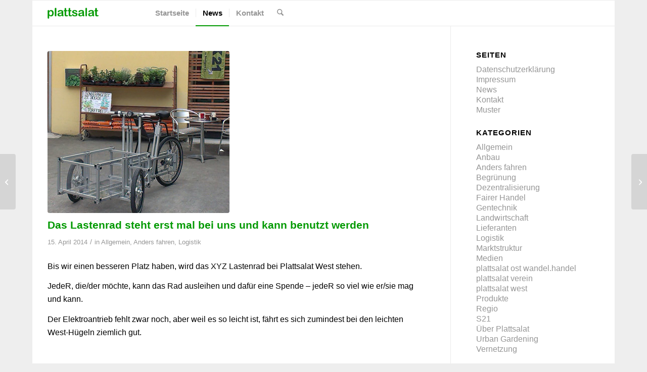

--- FILE ---
content_type: text/html; charset=utf-8
request_url: https://www.plattsalat.de/news/2014/04/15/das-lastenrad-ist-fertig/
body_size: 14687
content:
<!DOCTYPE html>
<html lang="de" class="html_boxed responsive av-preloader-disabled  html_header_top html_logo_left html_main_nav_header html_menu_right html_custom html_header_sticky html_header_shrinking_disabled html_mobile_menu_phone html_header_searchicon html_content_align_center html_header_unstick_top_disabled html_header_stretch_disabled html_av-submenu-hidden html_av-submenu-display-click html_av-overlay-side html_av-overlay-side-classic html_av-submenu-noclone html_entry_id_750 av-cookies-no-cookie-consent av-no-preview av-default-lightbox html_text_menu_active av-mobile-menu-switch-default">
<head><style>img.lazy{min-height:1px}</style><link href="https://www.plattsalat.de/wp-content/plugins/w3-total-cache/pub/js/lazyload.min.js" as="script">
<meta charset="UTF-8" />
<meta name="robots" content="index, follow" />


<!-- mobile setting -->
<meta name="viewport" content="width=device-width, initial-scale=1">

<!-- Scripts/CSS and wp_head hook -->
<title>Das Lastenrad steht erst mal bei uns und kann benutzt werden &#8211; Plattsalat</title>
<meta name='robots' content='max-image-preview:large' />
<link rel="alternate" type="application/rss+xml" title="Plattsalat &raquo; Feed" href="https://www.plattsalat.de/feed/" />
<link rel="alternate" type="application/rss+xml" title="Plattsalat &raquo; Kommentar-Feed" href="https://www.plattsalat.de/comments/feed/" />
<link rel="alternate" title="oEmbed (JSON)" type="application/json+oembed" href="https://www.plattsalat.de/wp-json/oembed/1.0/embed?url=https%3A%2F%2Fwww.plattsalat.de%2Fnews%2F2014%2F04%2F15%2Fdas-lastenrad-ist-fertig%2F" />
<link rel="alternate" title="oEmbed (XML)" type="text/xml+oembed" href="https://www.plattsalat.de/wp-json/oembed/1.0/embed?url=https%3A%2F%2Fwww.plattsalat.de%2Fnews%2F2014%2F04%2F15%2Fdas-lastenrad-ist-fertig%2F&#038;format=xml" />
<style id='wp-img-auto-sizes-contain-inline-css' type='text/css'>
img:is([sizes=auto i],[sizes^="auto," i]){contain-intrinsic-size:3000px 1500px}
/*# sourceURL=wp-img-auto-sizes-contain-inline-css */
</style>
<style id='wp-emoji-styles-inline-css' type='text/css'>

	img.wp-smiley, img.emoji {
		display: inline !important;
		border: none !important;
		box-shadow: none !important;
		height: 1em !important;
		width: 1em !important;
		margin: 0 0.07em !important;
		vertical-align: -0.1em !important;
		background: none !important;
		padding: 0 !important;
	}
/*# sourceURL=wp-emoji-styles-inline-css */
</style>
<style id='wp-block-library-inline-css' type='text/css'>
:root{--wp-block-synced-color:#7a00df;--wp-block-synced-color--rgb:122,0,223;--wp-bound-block-color:var(--wp-block-synced-color);--wp-editor-canvas-background:#ddd;--wp-admin-theme-color:#007cba;--wp-admin-theme-color--rgb:0,124,186;--wp-admin-theme-color-darker-10:#006ba1;--wp-admin-theme-color-darker-10--rgb:0,107,160.5;--wp-admin-theme-color-darker-20:#005a87;--wp-admin-theme-color-darker-20--rgb:0,90,135;--wp-admin-border-width-focus:2px}@media (min-resolution:192dpi){:root{--wp-admin-border-width-focus:1.5px}}.wp-element-button{cursor:pointer}:root .has-very-light-gray-background-color{background-color:#eee}:root .has-very-dark-gray-background-color{background-color:#313131}:root .has-very-light-gray-color{color:#eee}:root .has-very-dark-gray-color{color:#313131}:root .has-vivid-green-cyan-to-vivid-cyan-blue-gradient-background{background:linear-gradient(135deg,#00d084,#0693e3)}:root .has-purple-crush-gradient-background{background:linear-gradient(135deg,#34e2e4,#4721fb 50%,#ab1dfe)}:root .has-hazy-dawn-gradient-background{background:linear-gradient(135deg,#faaca8,#dad0ec)}:root .has-subdued-olive-gradient-background{background:linear-gradient(135deg,#fafae1,#67a671)}:root .has-atomic-cream-gradient-background{background:linear-gradient(135deg,#fdd79a,#004a59)}:root .has-nightshade-gradient-background{background:linear-gradient(135deg,#330968,#31cdcf)}:root .has-midnight-gradient-background{background:linear-gradient(135deg,#020381,#2874fc)}:root{--wp--preset--font-size--normal:16px;--wp--preset--font-size--huge:42px}.has-regular-font-size{font-size:1em}.has-larger-font-size{font-size:2.625em}.has-normal-font-size{font-size:var(--wp--preset--font-size--normal)}.has-huge-font-size{font-size:var(--wp--preset--font-size--huge)}.has-text-align-center{text-align:center}.has-text-align-left{text-align:left}.has-text-align-right{text-align:right}.has-fit-text{white-space:nowrap!important}#end-resizable-editor-section{display:none}.aligncenter{clear:both}.items-justified-left{justify-content:flex-start}.items-justified-center{justify-content:center}.items-justified-right{justify-content:flex-end}.items-justified-space-between{justify-content:space-between}.screen-reader-text{border:0;clip-path:inset(50%);height:1px;margin:-1px;overflow:hidden;padding:0;position:absolute;width:1px;word-wrap:normal!important}.screen-reader-text:focus{background-color:#ddd;clip-path:none;color:#444;display:block;font-size:1em;height:auto;left:5px;line-height:normal;padding:15px 23px 14px;text-decoration:none;top:5px;width:auto;z-index:100000}html :where(.has-border-color){border-style:solid}html :where([style*=border-top-color]){border-top-style:solid}html :where([style*=border-right-color]){border-right-style:solid}html :where([style*=border-bottom-color]){border-bottom-style:solid}html :where([style*=border-left-color]){border-left-style:solid}html :where([style*=border-width]){border-style:solid}html :where([style*=border-top-width]){border-top-style:solid}html :where([style*=border-right-width]){border-right-style:solid}html :where([style*=border-bottom-width]){border-bottom-style:solid}html :where([style*=border-left-width]){border-left-style:solid}html :where(img[class*=wp-image-]){height:auto;max-width:100%}:where(figure){margin:0 0 1em}html :where(.is-position-sticky){--wp-admin--admin-bar--position-offset:var(--wp-admin--admin-bar--height,0px)}@media screen and (max-width:600px){html :where(.is-position-sticky){--wp-admin--admin-bar--position-offset:0px}}

/*# sourceURL=wp-block-library-inline-css */
</style><style id='global-styles-inline-css' type='text/css'>
:root{--wp--preset--aspect-ratio--square: 1;--wp--preset--aspect-ratio--4-3: 4/3;--wp--preset--aspect-ratio--3-4: 3/4;--wp--preset--aspect-ratio--3-2: 3/2;--wp--preset--aspect-ratio--2-3: 2/3;--wp--preset--aspect-ratio--16-9: 16/9;--wp--preset--aspect-ratio--9-16: 9/16;--wp--preset--color--black: #000000;--wp--preset--color--cyan-bluish-gray: #abb8c3;--wp--preset--color--white: #ffffff;--wp--preset--color--pale-pink: #f78da7;--wp--preset--color--vivid-red: #cf2e2e;--wp--preset--color--luminous-vivid-orange: #ff6900;--wp--preset--color--luminous-vivid-amber: #fcb900;--wp--preset--color--light-green-cyan: #7bdcb5;--wp--preset--color--vivid-green-cyan: #00d084;--wp--preset--color--pale-cyan-blue: #8ed1fc;--wp--preset--color--vivid-cyan-blue: #0693e3;--wp--preset--color--vivid-purple: #9b51e0;--wp--preset--color--metallic-red: #b02b2c;--wp--preset--color--maximum-yellow-red: #edae44;--wp--preset--color--yellow-sun: #eeee22;--wp--preset--color--palm-leaf: #83a846;--wp--preset--color--aero: #7bb0e7;--wp--preset--color--old-lavender: #745f7e;--wp--preset--color--steel-teal: #5f8789;--wp--preset--color--raspberry-pink: #d65799;--wp--preset--color--medium-turquoise: #4ecac2;--wp--preset--gradient--vivid-cyan-blue-to-vivid-purple: linear-gradient(135deg,rgb(6,147,227) 0%,rgb(155,81,224) 100%);--wp--preset--gradient--light-green-cyan-to-vivid-green-cyan: linear-gradient(135deg,rgb(122,220,180) 0%,rgb(0,208,130) 100%);--wp--preset--gradient--luminous-vivid-amber-to-luminous-vivid-orange: linear-gradient(135deg,rgb(252,185,0) 0%,rgb(255,105,0) 100%);--wp--preset--gradient--luminous-vivid-orange-to-vivid-red: linear-gradient(135deg,rgb(255,105,0) 0%,rgb(207,46,46) 100%);--wp--preset--gradient--very-light-gray-to-cyan-bluish-gray: linear-gradient(135deg,rgb(238,238,238) 0%,rgb(169,184,195) 100%);--wp--preset--gradient--cool-to-warm-spectrum: linear-gradient(135deg,rgb(74,234,220) 0%,rgb(151,120,209) 20%,rgb(207,42,186) 40%,rgb(238,44,130) 60%,rgb(251,105,98) 80%,rgb(254,248,76) 100%);--wp--preset--gradient--blush-light-purple: linear-gradient(135deg,rgb(255,206,236) 0%,rgb(152,150,240) 100%);--wp--preset--gradient--blush-bordeaux: linear-gradient(135deg,rgb(254,205,165) 0%,rgb(254,45,45) 50%,rgb(107,0,62) 100%);--wp--preset--gradient--luminous-dusk: linear-gradient(135deg,rgb(255,203,112) 0%,rgb(199,81,192) 50%,rgb(65,88,208) 100%);--wp--preset--gradient--pale-ocean: linear-gradient(135deg,rgb(255,245,203) 0%,rgb(182,227,212) 50%,rgb(51,167,181) 100%);--wp--preset--gradient--electric-grass: linear-gradient(135deg,rgb(202,248,128) 0%,rgb(113,206,126) 100%);--wp--preset--gradient--midnight: linear-gradient(135deg,rgb(2,3,129) 0%,rgb(40,116,252) 100%);--wp--preset--font-size--small: 1rem;--wp--preset--font-size--medium: 1.125rem;--wp--preset--font-size--large: 1.75rem;--wp--preset--font-size--x-large: clamp(1.75rem, 3vw, 2.25rem);--wp--preset--spacing--20: 0.44rem;--wp--preset--spacing--30: 0.67rem;--wp--preset--spacing--40: 1rem;--wp--preset--spacing--50: 1.5rem;--wp--preset--spacing--60: 2.25rem;--wp--preset--spacing--70: 3.38rem;--wp--preset--spacing--80: 5.06rem;--wp--preset--shadow--natural: 6px 6px 9px rgba(0, 0, 0, 0.2);--wp--preset--shadow--deep: 12px 12px 50px rgba(0, 0, 0, 0.4);--wp--preset--shadow--sharp: 6px 6px 0px rgba(0, 0, 0, 0.2);--wp--preset--shadow--outlined: 6px 6px 0px -3px rgb(255, 255, 255), 6px 6px rgb(0, 0, 0);--wp--preset--shadow--crisp: 6px 6px 0px rgb(0, 0, 0);}:root { --wp--style--global--content-size: 800px;--wp--style--global--wide-size: 1130px; }:where(body) { margin: 0; }.wp-site-blocks > .alignleft { float: left; margin-right: 2em; }.wp-site-blocks > .alignright { float: right; margin-left: 2em; }.wp-site-blocks > .aligncenter { justify-content: center; margin-left: auto; margin-right: auto; }:where(.is-layout-flex){gap: 0.5em;}:where(.is-layout-grid){gap: 0.5em;}.is-layout-flow > .alignleft{float: left;margin-inline-start: 0;margin-inline-end: 2em;}.is-layout-flow > .alignright{float: right;margin-inline-start: 2em;margin-inline-end: 0;}.is-layout-flow > .aligncenter{margin-left: auto !important;margin-right: auto !important;}.is-layout-constrained > .alignleft{float: left;margin-inline-start: 0;margin-inline-end: 2em;}.is-layout-constrained > .alignright{float: right;margin-inline-start: 2em;margin-inline-end: 0;}.is-layout-constrained > .aligncenter{margin-left: auto !important;margin-right: auto !important;}.is-layout-constrained > :where(:not(.alignleft):not(.alignright):not(.alignfull)){max-width: var(--wp--style--global--content-size);margin-left: auto !important;margin-right: auto !important;}.is-layout-constrained > .alignwide{max-width: var(--wp--style--global--wide-size);}body .is-layout-flex{display: flex;}.is-layout-flex{flex-wrap: wrap;align-items: center;}.is-layout-flex > :is(*, div){margin: 0;}body .is-layout-grid{display: grid;}.is-layout-grid > :is(*, div){margin: 0;}body{padding-top: 0px;padding-right: 0px;padding-bottom: 0px;padding-left: 0px;}a:where(:not(.wp-element-button)){text-decoration: underline;}:root :where(.wp-element-button, .wp-block-button__link){background-color: #32373c;border-width: 0;color: #fff;font-family: inherit;font-size: inherit;font-style: inherit;font-weight: inherit;letter-spacing: inherit;line-height: inherit;padding-top: calc(0.667em + 2px);padding-right: calc(1.333em + 2px);padding-bottom: calc(0.667em + 2px);padding-left: calc(1.333em + 2px);text-decoration: none;text-transform: inherit;}.has-black-color{color: var(--wp--preset--color--black) !important;}.has-cyan-bluish-gray-color{color: var(--wp--preset--color--cyan-bluish-gray) !important;}.has-white-color{color: var(--wp--preset--color--white) !important;}.has-pale-pink-color{color: var(--wp--preset--color--pale-pink) !important;}.has-vivid-red-color{color: var(--wp--preset--color--vivid-red) !important;}.has-luminous-vivid-orange-color{color: var(--wp--preset--color--luminous-vivid-orange) !important;}.has-luminous-vivid-amber-color{color: var(--wp--preset--color--luminous-vivid-amber) !important;}.has-light-green-cyan-color{color: var(--wp--preset--color--light-green-cyan) !important;}.has-vivid-green-cyan-color{color: var(--wp--preset--color--vivid-green-cyan) !important;}.has-pale-cyan-blue-color{color: var(--wp--preset--color--pale-cyan-blue) !important;}.has-vivid-cyan-blue-color{color: var(--wp--preset--color--vivid-cyan-blue) !important;}.has-vivid-purple-color{color: var(--wp--preset--color--vivid-purple) !important;}.has-metallic-red-color{color: var(--wp--preset--color--metallic-red) !important;}.has-maximum-yellow-red-color{color: var(--wp--preset--color--maximum-yellow-red) !important;}.has-yellow-sun-color{color: var(--wp--preset--color--yellow-sun) !important;}.has-palm-leaf-color{color: var(--wp--preset--color--palm-leaf) !important;}.has-aero-color{color: var(--wp--preset--color--aero) !important;}.has-old-lavender-color{color: var(--wp--preset--color--old-lavender) !important;}.has-steel-teal-color{color: var(--wp--preset--color--steel-teal) !important;}.has-raspberry-pink-color{color: var(--wp--preset--color--raspberry-pink) !important;}.has-medium-turquoise-color{color: var(--wp--preset--color--medium-turquoise) !important;}.has-black-background-color{background-color: var(--wp--preset--color--black) !important;}.has-cyan-bluish-gray-background-color{background-color: var(--wp--preset--color--cyan-bluish-gray) !important;}.has-white-background-color{background-color: var(--wp--preset--color--white) !important;}.has-pale-pink-background-color{background-color: var(--wp--preset--color--pale-pink) !important;}.has-vivid-red-background-color{background-color: var(--wp--preset--color--vivid-red) !important;}.has-luminous-vivid-orange-background-color{background-color: var(--wp--preset--color--luminous-vivid-orange) !important;}.has-luminous-vivid-amber-background-color{background-color: var(--wp--preset--color--luminous-vivid-amber) !important;}.has-light-green-cyan-background-color{background-color: var(--wp--preset--color--light-green-cyan) !important;}.has-vivid-green-cyan-background-color{background-color: var(--wp--preset--color--vivid-green-cyan) !important;}.has-pale-cyan-blue-background-color{background-color: var(--wp--preset--color--pale-cyan-blue) !important;}.has-vivid-cyan-blue-background-color{background-color: var(--wp--preset--color--vivid-cyan-blue) !important;}.has-vivid-purple-background-color{background-color: var(--wp--preset--color--vivid-purple) !important;}.has-metallic-red-background-color{background-color: var(--wp--preset--color--metallic-red) !important;}.has-maximum-yellow-red-background-color{background-color: var(--wp--preset--color--maximum-yellow-red) !important;}.has-yellow-sun-background-color{background-color: var(--wp--preset--color--yellow-sun) !important;}.has-palm-leaf-background-color{background-color: var(--wp--preset--color--palm-leaf) !important;}.has-aero-background-color{background-color: var(--wp--preset--color--aero) !important;}.has-old-lavender-background-color{background-color: var(--wp--preset--color--old-lavender) !important;}.has-steel-teal-background-color{background-color: var(--wp--preset--color--steel-teal) !important;}.has-raspberry-pink-background-color{background-color: var(--wp--preset--color--raspberry-pink) !important;}.has-medium-turquoise-background-color{background-color: var(--wp--preset--color--medium-turquoise) !important;}.has-black-border-color{border-color: var(--wp--preset--color--black) !important;}.has-cyan-bluish-gray-border-color{border-color: var(--wp--preset--color--cyan-bluish-gray) !important;}.has-white-border-color{border-color: var(--wp--preset--color--white) !important;}.has-pale-pink-border-color{border-color: var(--wp--preset--color--pale-pink) !important;}.has-vivid-red-border-color{border-color: var(--wp--preset--color--vivid-red) !important;}.has-luminous-vivid-orange-border-color{border-color: var(--wp--preset--color--luminous-vivid-orange) !important;}.has-luminous-vivid-amber-border-color{border-color: var(--wp--preset--color--luminous-vivid-amber) !important;}.has-light-green-cyan-border-color{border-color: var(--wp--preset--color--light-green-cyan) !important;}.has-vivid-green-cyan-border-color{border-color: var(--wp--preset--color--vivid-green-cyan) !important;}.has-pale-cyan-blue-border-color{border-color: var(--wp--preset--color--pale-cyan-blue) !important;}.has-vivid-cyan-blue-border-color{border-color: var(--wp--preset--color--vivid-cyan-blue) !important;}.has-vivid-purple-border-color{border-color: var(--wp--preset--color--vivid-purple) !important;}.has-metallic-red-border-color{border-color: var(--wp--preset--color--metallic-red) !important;}.has-maximum-yellow-red-border-color{border-color: var(--wp--preset--color--maximum-yellow-red) !important;}.has-yellow-sun-border-color{border-color: var(--wp--preset--color--yellow-sun) !important;}.has-palm-leaf-border-color{border-color: var(--wp--preset--color--palm-leaf) !important;}.has-aero-border-color{border-color: var(--wp--preset--color--aero) !important;}.has-old-lavender-border-color{border-color: var(--wp--preset--color--old-lavender) !important;}.has-steel-teal-border-color{border-color: var(--wp--preset--color--steel-teal) !important;}.has-raspberry-pink-border-color{border-color: var(--wp--preset--color--raspberry-pink) !important;}.has-medium-turquoise-border-color{border-color: var(--wp--preset--color--medium-turquoise) !important;}.has-vivid-cyan-blue-to-vivid-purple-gradient-background{background: var(--wp--preset--gradient--vivid-cyan-blue-to-vivid-purple) !important;}.has-light-green-cyan-to-vivid-green-cyan-gradient-background{background: var(--wp--preset--gradient--light-green-cyan-to-vivid-green-cyan) !important;}.has-luminous-vivid-amber-to-luminous-vivid-orange-gradient-background{background: var(--wp--preset--gradient--luminous-vivid-amber-to-luminous-vivid-orange) !important;}.has-luminous-vivid-orange-to-vivid-red-gradient-background{background: var(--wp--preset--gradient--luminous-vivid-orange-to-vivid-red) !important;}.has-very-light-gray-to-cyan-bluish-gray-gradient-background{background: var(--wp--preset--gradient--very-light-gray-to-cyan-bluish-gray) !important;}.has-cool-to-warm-spectrum-gradient-background{background: var(--wp--preset--gradient--cool-to-warm-spectrum) !important;}.has-blush-light-purple-gradient-background{background: var(--wp--preset--gradient--blush-light-purple) !important;}.has-blush-bordeaux-gradient-background{background: var(--wp--preset--gradient--blush-bordeaux) !important;}.has-luminous-dusk-gradient-background{background: var(--wp--preset--gradient--luminous-dusk) !important;}.has-pale-ocean-gradient-background{background: var(--wp--preset--gradient--pale-ocean) !important;}.has-electric-grass-gradient-background{background: var(--wp--preset--gradient--electric-grass) !important;}.has-midnight-gradient-background{background: var(--wp--preset--gradient--midnight) !important;}.has-small-font-size{font-size: var(--wp--preset--font-size--small) !important;}.has-medium-font-size{font-size: var(--wp--preset--font-size--medium) !important;}.has-large-font-size{font-size: var(--wp--preset--font-size--large) !important;}.has-x-large-font-size{font-size: var(--wp--preset--font-size--x-large) !important;}
/*# sourceURL=global-styles-inline-css */
</style>

<link rel='stylesheet' id='enfold-style-css' href='https://www.plattsalat.de/wp-content/themes/enfold/style.css?ver=6.9' type='text/css' media='all' />
<link rel='stylesheet' id='child-style-css' href='https://www.plattsalat.de/wp-content/themes/enfold-plattsalat-child/style.css?ver=1.1.24' type='text/css' media='all' />
<link rel='stylesheet' id='avia-merged-styles-css' href='https://www.plattsalat.de/wp-content/uploads/dynamic_avia/avia-merged-styles-c4f85711940fb69cefab72fcd393d6c3---694a5ea936d2f.css' type='text/css' media='all' />
<link rel='stylesheet' id='plattsalatMain-css' href='https://www.plattsalat.de/wp-content/themes/enfold-plattsalat-child/css/plattsalat-main.css?ver=1.1.24' type='text/css' media='all' />
<link rel='stylesheet' id='plattsalat__news_rss-css' href='https://www.plattsalat.de/wp-content/themes/enfold-plattsalat-child/css/plattsalat__news_rss.css?ver=1.1.24' type='text/css' media='all' />
<script type="text/javascript" src="https://www.plattsalat.de/wp-includes/js/jquery/jquery.min.js?ver=3.7.1" id="jquery-core-js"></script>
<script type="text/javascript" src="https://www.plattsalat.de/wp-includes/js/jquery/jquery-migrate.min.js?ver=3.4.1" id="jquery-migrate-js"></script>
<script type="text/javascript" src="https://www.plattsalat.de/wp-content/uploads/dynamic_avia/avia-head-scripts-d0c276b9c5fdb022e558fc2451f5ac1e---694a5ea947bdd.js" id="avia-head-scripts-js"></script>
<link rel="https://api.w.org/" href="https://www.plattsalat.de/wp-json/" /><link rel="alternate" title="JSON" type="application/json" href="https://www.plattsalat.de/wp-json/wp/v2/posts/750" /><link rel="EditURI" type="application/rsd+xml" title="RSD" href="https://www.plattsalat.de/xmlrpc.php?rsd" />
<meta name="generator" content="WordPress 6.9" />
<link rel="canonical" href="https://www.plattsalat.de/news/2014/04/15/das-lastenrad-ist-fertig/" />
<link rel='shortlink' href='https://www.plattsalat.de/?p=750' />

<link rel="icon" href="https://www.plattsalat.de/bioladen-west/wp-content/uploads/sites/3/2018/08/plattsalat_favicon.svg" type="image/x-icon">
<!--[if lt IE 9]><script src="https://www.plattsalat.de/wp-content/themes/enfold/js/html5shiv.js"></script><![endif]--><link rel="profile" href="https://gmpg.org/xfn/11" />
<link rel="alternate" type="application/rss+xml" title="Plattsalat RSS2 Feed" href="https://www.plattsalat.de/feed/" />
<link rel="pingback" href="https://www.plattsalat.de/xmlrpc.php" />

<style type='text/css' media='screen'>
 #top #header_main > .container, #top #header_main > .container .main_menu  .av-main-nav > li > a, #top #header_main #menu-item-shop .cart_dropdown_link{ height:50px; line-height: 50px; }
 .html_top_nav_header .av-logo-container{ height:50px;  }
 .html_header_top.html_header_sticky #top #wrap_all #main{ padding-top:50px; } 
</style>

<!-- To speed up the rendering and to display the site as fast as possible to the user we include some styles and scripts for above the fold content inline -->
<script type="text/javascript">'use strict';var avia_is_mobile=!1;if(/Android|webOS|iPhone|iPad|iPod|BlackBerry|IEMobile|Opera Mini/i.test(navigator.userAgent)&&'ontouchstart' in document.documentElement){avia_is_mobile=!0;document.documentElement.className+=' avia_mobile '}
else{document.documentElement.className+=' avia_desktop '};document.documentElement.className+=' js_active ';(function(){var e=['-webkit-','-moz-','-ms-',''],n='',o=!1,a=!1;for(var t in e){if(e[t]+'transform' in document.documentElement.style){o=!0;n=e[t]+'transform'};if(e[t]+'perspective' in document.documentElement.style){a=!0}};if(o){document.documentElement.className+=' avia_transform '};if(a){document.documentElement.className+=' avia_transform3d '};if(typeof document.getElementsByClassName=='function'&&typeof document.documentElement.getBoundingClientRect=='function'&&avia_is_mobile==!1){if(n&&window.innerHeight>0){setTimeout(function(){var e=0,o={},a=0,t=document.getElementsByClassName('av-parallax'),i=window.pageYOffset||document.documentElement.scrollTop;for(e=0;e<t.length;e++){t[e].style.top='0px';o=t[e].getBoundingClientRect();a=Math.ceil((window.innerHeight+i-o.top)*0.3);t[e].style[n]='translate(0px, '+a+'px)';t[e].style.top='auto';t[e].className+=' enabled-parallax '}},50)}}})();</script><link rel="icon" href="https://www.plattsalat.de/wp-content/uploads/2018/06/cropped-Favicon-32x32.png" sizes="32x32" />
<link rel="icon" href="https://www.plattsalat.de/wp-content/uploads/2018/06/cropped-Favicon-192x192.png" sizes="192x192" />
<link rel="apple-touch-icon" href="https://www.plattsalat.de/wp-content/uploads/2018/06/cropped-Favicon-180x180.png" />
<meta name="msapplication-TileImage" content="https://www.plattsalat.de/wp-content/uploads/2018/06/cropped-Favicon-270x270.png" />
<style type="text/css">
		@font-face {font-family: 'entypo-fontello-enfold'; font-weight: normal; font-style: normal; font-display: auto;
		src: url('https://www.plattsalat.de/wp-content/themes/enfold/config-templatebuilder/avia-template-builder/assets/fonts/entypo-fontello-enfold/entypo-fontello-enfold.woff2') format('woff2'),
		url('https://www.plattsalat.de/wp-content/themes/enfold/config-templatebuilder/avia-template-builder/assets/fonts/entypo-fontello-enfold/entypo-fontello-enfold.woff') format('woff'),
		url('https://www.plattsalat.de/wp-content/themes/enfold/config-templatebuilder/avia-template-builder/assets/fonts/entypo-fontello-enfold/entypo-fontello-enfold.ttf') format('truetype'),
		url('https://www.plattsalat.de/wp-content/themes/enfold/config-templatebuilder/avia-template-builder/assets/fonts/entypo-fontello-enfold/entypo-fontello-enfold.svg#entypo-fontello-enfold') format('svg'),
		url('https://www.plattsalat.de/wp-content/themes/enfold/config-templatebuilder/avia-template-builder/assets/fonts/entypo-fontello-enfold/entypo-fontello-enfold.eot'),
		url('https://www.plattsalat.de/wp-content/themes/enfold/config-templatebuilder/avia-template-builder/assets/fonts/entypo-fontello-enfold/entypo-fontello-enfold.eot?#iefix') format('embedded-opentype');
		}

		#top .avia-font-entypo-fontello-enfold, body .avia-font-entypo-fontello-enfold, html body [data-av_iconfont='entypo-fontello-enfold']:before{ font-family: 'entypo-fontello-enfold'; }
		
		@font-face {font-family: 'entypo-fontello'; font-weight: normal; font-style: normal; font-display: auto;
		src: url('https://www.plattsalat.de/wp-content/themes/enfold/config-templatebuilder/avia-template-builder/assets/fonts/entypo-fontello/entypo-fontello.woff2') format('woff2'),
		url('https://www.plattsalat.de/wp-content/themes/enfold/config-templatebuilder/avia-template-builder/assets/fonts/entypo-fontello/entypo-fontello.woff') format('woff'),
		url('https://www.plattsalat.de/wp-content/themes/enfold/config-templatebuilder/avia-template-builder/assets/fonts/entypo-fontello/entypo-fontello.ttf') format('truetype'),
		url('https://www.plattsalat.de/wp-content/themes/enfold/config-templatebuilder/avia-template-builder/assets/fonts/entypo-fontello/entypo-fontello.svg#entypo-fontello') format('svg'),
		url('https://www.plattsalat.de/wp-content/themes/enfold/config-templatebuilder/avia-template-builder/assets/fonts/entypo-fontello/entypo-fontello.eot'),
		url('https://www.plattsalat.de/wp-content/themes/enfold/config-templatebuilder/avia-template-builder/assets/fonts/entypo-fontello/entypo-fontello.eot?#iefix') format('embedded-opentype');
		}

		#top .avia-font-entypo-fontello, body .avia-font-entypo-fontello, html body [data-av_iconfont='entypo-fontello']:before{ font-family: 'entypo-fontello'; }
		</style>

<!--
Debugging Info for Theme support: 

Theme: Enfold
Version: 7.1.3
Installed: enfold
AviaFramework Version: 5.6
AviaBuilder Version: 6.0
aviaElementManager Version: 1.0.1
- - - - - - - - - - -
ChildTheme: Plattsalat (Enfold)
ChildTheme Version: 1.1.24
ChildTheme Installed: enfold

- - - - - - - - - - -
ML:128-PU:28-PLA:9
WP:6.9
Compress: CSS:all theme files - JS:all theme files
Updates: enabled - token has changed and not verified
PLAu:9
-->
</head>

<body id="top" class="wp-singular post-template-default single single-post postid-750 single-format-standard wp-theme-enfold wp-child-theme-enfold-plattsalat-child boxed rtl_columns av-curtain-numeric arial-websave arial  av-accessibility-a av-accessibility-aa post-type-post category-allgemein category-anders-fahren category-logistik avia-responsive-images-support" itemscope="itemscope" itemtype="https://schema.org/WebPage" >

	
	<div id='wrap_all'>

	
<header id='header' class='all_colors header_color light_bg_color  av_header_top av_logo_left av_main_nav_header av_menu_right av_custom av_header_sticky av_header_shrinking_disabled av_header_stretch_disabled av_mobile_menu_phone av_header_searchicon av_header_unstick_top_disabled av_seperator_small_border av_bottom_nav_disabled ' aria-label="Header" data-av_shrink_factor='50' role="banner" itemscope="itemscope" itemtype="https://schema.org/WPHeader" >

		<div  id='header_main' class='container_wrap container_wrap_logo'>

        <div class='container av-logo-container'><div class='inner-container'><span class='logo avia-standard-logo'><a href='https://www.plattsalat.de/' class='' aria-label='Plattsalat' ><img class="lazy" src="data:image/svg+xml,%3Csvg%20xmlns='http://www.w3.org/2000/svg'%20viewBox='0%200%20300%20100'%3E%3C/svg%3E" data-src="https://www.plattsalat.de/wp-content/uploads/2020/03/plattsalat_logo-300x149.png" height="100" width="300" alt='Plattsalat' title='' /></a></span><nav class='main_menu' data-selectname='Wähle eine Seite'  role="navigation" itemscope="itemscope" itemtype="https://schema.org/SiteNavigationElement" ><div class="avia-menu av-main-nav-wrap"><ul role="menu" class="menu av-main-nav" id="avia-menu"><li role="menuitem" id="menu-item-315" class="menu-item menu-item-type-post_type menu-item-object-page menu-item-home menu-item-has-children menu-item-top-level menu-item-top-level-1"><a href="https://www.plattsalat.de/" itemprop="url" tabindex="0"><span class="avia-bullet"></span><span class="avia-menu-text">Startseite</span><span class="avia-menu-fx"><span class="avia-arrow-wrap"><span class="avia-arrow"></span></span></span></a>


<ul class="sub-menu">
	<li role="menuitem" id="menu-item-314" class="menu-item menu-item-type-post_type menu-item-object-page menu-item-home"><a href="https://www.plattsalat.de/" itemprop="url" tabindex="0"><span class="avia-bullet"></span><span class="avia-menu-text">Überblick</span></a></li>
	<li role="menuitem" id="menu-item-312" class="menu-item menu-item-type-custom menu-item-object-custom"><a href="/verein/" itemprop="url" tabindex="0"><span class="avia-bullet"></span><span class="avia-menu-text">plattsalat e.V.</span></a></li>
	<li role="menuitem" id="menu-item-311" class="menu-item menu-item-type-custom menu-item-object-custom"><a href="/bioladen-west/" itemprop="url" tabindex="0"><span class="avia-bullet"></span><span class="avia-menu-text">plattsalat west</span></a></li>
	<li role="menuitem" id="menu-item-1704" class="menu-item menu-item-type-custom menu-item-object-custom"><a href="https://wandel-handel.de/" itemprop="url" tabindex="0"><span class="avia-bullet"></span><span class="avia-menu-text">Wandel.Handel plattsalat ost</span></a></li>
	<li role="menuitem" id="menu-item-1751" class="menu-item menu-item-type-custom menu-item-object-custom"><a href="https://eckladen.org/" itemprop="url" tabindex="0"><span class="avia-bullet"></span><span class="avia-menu-text">Eckladen Tübingen</span></a></li>
</ul>
</li>
<li role="menuitem" id="menu-item-292" class="menu-item menu-item-type-post_type menu-item-object-page menu-item-top-level menu-item-top-level-2 current-menu-item"><a href="https://www.plattsalat.de/news/" itemprop="url" tabindex="0"><span class="avia-bullet"></span><span class="avia-menu-text">News</span><span class="avia-menu-fx"><span class="avia-arrow-wrap"><span class="avia-arrow"></span></span></span></a></li>
<li role="menuitem" id="menu-item-293" class="menu-item menu-item-type-post_type menu-item-object-page menu-item-has-children menu-item-top-level menu-item-top-level-3"><a href="https://www.plattsalat.de/kontakt/" itemprop="url" tabindex="0"><span class="avia-bullet"></span><span class="avia-menu-text">Kontakt</span><span class="avia-menu-fx"><span class="avia-arrow-wrap"><span class="avia-arrow"></span></span></span></a>


<ul class="sub-menu">
	<li role="menuitem" id="menu-item-318" class="menu-item menu-item-type-custom menu-item-object-custom"><a href="/verein/kontakt/" itemprop="url" tabindex="0"><span class="avia-bullet"></span><span class="avia-menu-text">plattsalat e.V.</span></a></li>
	<li role="menuitem" id="menu-item-317" class="menu-item menu-item-type-custom menu-item-object-custom"><a href="/bioladen-west/kontakt/" itemprop="url" tabindex="0"><span class="avia-bullet"></span><span class="avia-menu-text">plattsalat west</span></a></li>
	<li role="menuitem" id="menu-item-2021" class="menu-item menu-item-type-custom menu-item-object-custom"><a href="https://wandel-handel.de/kontakt/" itemprop="url" tabindex="0"><span class="avia-bullet"></span><span class="avia-menu-text">Wandel.Handel plattsalat ost</span></a></li>
</ul>
</li>
<li id="menu-item-search" class="noMobile menu-item menu-item-search-dropdown menu-item-avia-special" role="menuitem"><a class="avia-svg-icon avia-font-svg_entypo-fontello" aria-label="Suche" href="?s=" rel="nofollow" title="Click to open the search input field" data-avia-search-tooltip="
&lt;search&gt;
	&lt;form role=&quot;search&quot; action=&quot;https://www.plattsalat.de/&quot; id=&quot;searchform&quot; method=&quot;get&quot; class=&quot;&quot;&gt;
		&lt;div&gt;
&lt;span class=&#039;av_searchform_search avia-svg-icon avia-font-svg_entypo-fontello&#039; data-av_svg_icon=&#039;search&#039; data-av_iconset=&#039;svg_entypo-fontello&#039;&gt;&lt;svg version=&quot;1.1&quot; xmlns=&quot;http://www.w3.org/2000/svg&quot; width=&quot;25&quot; height=&quot;32&quot; viewBox=&quot;0 0 25 32&quot; preserveAspectRatio=&quot;xMidYMid meet&quot; aria-labelledby=&#039;av-svg-title-1&#039; aria-describedby=&#039;av-svg-desc-1&#039; role=&quot;graphics-symbol&quot; aria-hidden=&quot;true&quot;&gt;
&lt;title id=&#039;av-svg-title-1&#039;&gt;Search&lt;/title&gt;
&lt;desc id=&#039;av-svg-desc-1&#039;&gt;Search&lt;/desc&gt;
&lt;path d=&quot;M24.704 24.704q0.96 1.088 0.192 1.984l-1.472 1.472q-1.152 1.024-2.176 0l-6.080-6.080q-2.368 1.344-4.992 1.344-4.096 0-7.136-3.040t-3.040-7.136 2.88-7.008 6.976-2.912 7.168 3.040 3.072 7.136q0 2.816-1.472 5.184zM3.008 13.248q0 2.816 2.176 4.992t4.992 2.176 4.832-2.016 2.016-4.896q0-2.816-2.176-4.96t-4.992-2.144-4.832 2.016-2.016 4.832z&quot;&gt;&lt;/path&gt;
&lt;/svg&gt;&lt;/span&gt;			&lt;input type=&quot;submit&quot; value=&quot;&quot; id=&quot;searchsubmit&quot; class=&quot;button&quot; title=&quot;Enter at least 3 characters to show search results in a dropdown or click to route to search result page to show all results&quot; /&gt;
			&lt;input type=&quot;search&quot; id=&quot;s&quot; name=&quot;s&quot; value=&quot;&quot; aria-label=&#039;Suche&#039; placeholder=&#039;Suche&#039; required /&gt;
		&lt;/div&gt;
	&lt;/form&gt;
&lt;/search&gt;
" data-av_svg_icon='search' data-av_iconset='svg_entypo-fontello'><svg version="1.1" xmlns="http://www.w3.org/2000/svg" width="25" height="32" viewBox="0 0 25 32" preserveAspectRatio="xMidYMid meet" aria-labelledby='av-svg-title-2' aria-describedby='av-svg-desc-2' role="graphics-symbol" aria-hidden="true">
<title id='av-svg-title-2'>Click to open the search input field</title>
<desc id='av-svg-desc-2'>Click to open the search input field</desc>
<path d="M24.704 24.704q0.96 1.088 0.192 1.984l-1.472 1.472q-1.152 1.024-2.176 0l-6.080-6.080q-2.368 1.344-4.992 1.344-4.096 0-7.136-3.040t-3.040-7.136 2.88-7.008 6.976-2.912 7.168 3.040 3.072 7.136q0 2.816-1.472 5.184zM3.008 13.248q0 2.816 2.176 4.992t4.992 2.176 4.832-2.016 2.016-4.896q0-2.816-2.176-4.96t-4.992-2.144-4.832 2.016-2.016 4.832z"></path>
</svg><span class="avia_hidden_link_text">Suche</span></a></li><li class="av-burger-menu-main menu-item-avia-special " role="menuitem">
	        			<a href="#" aria-label="Menü" aria-hidden="false">
							<span class="av-hamburger av-hamburger--spin av-js-hamburger">
								<span class="av-hamburger-box">
						          <span class="av-hamburger-inner"></span>
						          <strong>Menü</strong>
								</span>
							</span>
							<span class="avia_hidden_link_text">Menü</span>
						</a>
	        		   </li></ul></div></nav></div> </div> 
		<!-- end container_wrap-->
		</div>
<div class="header_bg"></div>
<!-- end header -->
</header>

	<div id='main' class='all_colors' data-scroll-offset='50'>

	
		<div class='container_wrap container_wrap_first main_color sidebar_right'>

			<div class='container template-blog template-single-blog '>

				<main class='content units av-content-small alpha  av-blog-meta-author-disabled av-blog-meta-comments-disabled av-main-single'  role="main" itemscope="itemscope" itemtype="https://schema.org/Blog" >

					<article class="post-entry post-entry-type-standard post-entry-750 post-loop-1 post-parity-odd post-entry-last single-big with-slider post-750 post type-post status-publish format-standard has-post-thumbnail hentry category-allgemein category-anders-fahren category-logistik"  itemscope="itemscope" itemtype="https://schema.org/BlogPosting" itemprop="blogPost" ><div class="big-preview single-big"  itemprop="image" itemscope="itemscope" itemtype="https://schema.org/ImageObject" ><a href="https://www.plattsalat.de/wp-content/uploads/2014/05/IMAG1310ccc360.jpg" data-srcset="https://www.plattsalat.de/wp-content/uploads/2014/05/IMAG1310ccc360.jpg 360w, https://www.plattsalat.de/wp-content/uploads/2014/05/IMAG1310ccc360-281x300.jpg 281w" data-sizes="(max-width: 360px) 100vw, 360px"  title="IMAG1310ccc360" ><img width="360" height="321" src="data:image/svg+xml,%3Csvg%20xmlns='http://www.w3.org/2000/svg'%20viewBox='0%200%20360%20321'%3E%3C/svg%3E" data-src="https://www.plattsalat.de/wp-content/uploads/2014/05/IMAG1310ccc360-360x321.jpg" class="wp-image-805 avia-img-lazy-loading-805 attachment-entry_with_sidebar size-entry_with_sidebar wp-post-image lazy" alt="" decoding="async" /></a></div><div class="blog-meta"></div><div class='entry-content-wrapper clearfix standard-content'><header class="entry-content-header" aria-label="Post: Das Lastenrad steht erst mal bei uns und kann benutzt werden"><h1 class='post-title entry-title '  itemprop="headline" >Das Lastenrad steht erst mal bei uns und kann benutzt werden<span class="post-format-icon minor-meta"></span></h1><span class="post-meta-infos"><time class="date-container minor-meta updated"  itemprop="datePublished" datetime="2014-04-15T17:06:34+02:00" >15. April 2014</time><span class="text-sep">/</span><span class="blog-categories minor-meta">in <a href="https://www.plattsalat.de/news/category/allgemein/" rel="tag">Allgemein</a>, <a href="https://www.plattsalat.de/news/category/anders-fahren/" rel="tag">Anders fahren</a>, <a href="https://www.plattsalat.de/news/category/logistik/" rel="tag">Logistik</a></span></span></header><div class="entry-content"  itemprop="text" ><p>Bis wir einen besseren Platz haben, wird das XYZ Lastenrad bei Plattsalat West stehen.<span id="more-750"></span></p>
<p>JedeR, die/der möchte, kann das Rad ausleihen und dafür eine Spende &#8211; jedeR so viel wie er/sie mag und kann.</p>
<p>Der Elektroantrieb fehlt zwar noch, aber weil es so leicht ist, fährt es sich zumindest bei den leichten West-Hügeln ziemlich gut.</p>
<p>&nbsp;</p>
<p>&nbsp;</p>
</div><footer class="entry-footer"><div class='av-social-sharing-box av-social-sharing-box-default av-social-sharing-box-fullwidth'><div class="av-share-box"><h5 class='av-share-link-description av-no-toc '>Eintrag teilen</h5><ul class="av-share-box-list noLightbox"><li class='av-share-link av-social-link-instagram avia_social_iconfont' ><a target="_blank" aria-label="Link to Instagram" href='https://www.instagram.com/plattsalat_west/' data-av_icon='' data-av_iconfont='entypo-fontello'  title='' data-avia-related-tooltip='Link to Instagram'><span class='avia_hidden_link_text'>Link to Instagram</span></a></li><li class='av-share-link av-social-link-mail avia_social_svg_icon avia-svg-icon avia-font-svg_entypo-fontello' ><a  aria-label="Per E-Mail teilen" href='mailto:?subject=Das%20Lastenrad%20steht%20erst%20mal%20bei%20uns%20und%20kann%20benutzt%20werden&#038;body=https://www.plattsalat.de/news/2014/04/15/das-lastenrad-ist-fertig/' data-av_svg_icon='mail' data-av_iconset='svg_entypo-fontello' title='' data-avia-related-tooltip='Per E-Mail teilen'><svg version="1.1" xmlns="http://www.w3.org/2000/svg" width="29" height="32" viewBox="0 0 29 32" preserveAspectRatio="xMidYMid meet" aria-labelledby='av-svg-title-5' aria-describedby='av-svg-desc-5' role="graphics-symbol">
<title id='av-svg-title-5'>Mail</title>
<desc id='av-svg-desc-5'>Mail</desc>
<path d="M0.96 8.448q-1.024-0.576-0.896-1.28 0.064-0.448 0.832-0.448h27.072q1.216 0 0.64 1.024-0.256 0.448-0.768 0.704-0.448 0.192-6.144 3.264t-5.824 3.136q-0.512 0.32-1.472 0.32-0.896 0-1.472-0.32-0.128-0.064-5.824-3.136t-6.144-3.264zM28.16 11.648q0.64-0.32 0.64 0.32v11.776q0 0.512-0.544 1.024t-1.056 0.512h-25.6q-0.512 0-1.056-0.512t-0.544-1.024v-11.776q0-0.64 0.64-0.32l12.288 6.4q0.576 0.32 1.472 0.32t1.472-0.32z"></path>
</svg><span class='avia_hidden_link_text'>Per E-Mail teilen</span></a></li></ul></div></div></footer><div class='post_delimiter'></div></div><div class="post_author_timeline"></div><span class='hidden'>
				<span class='av-structured-data'  itemprop="image" itemscope="itemscope" itemtype="https://schema.org/ImageObject" >
						<span itemprop='url'>https://www.plattsalat.de/wp-content/uploads/2014/05/IMAG1310ccc360.jpg</span>
						<span itemprop='height'>384</span>
						<span itemprop='width'>360</span>
				</span>
				<span class='av-structured-data'  itemprop="publisher" itemtype="https://schema.org/Organization" itemscope="itemscope" >
						<span itemprop='name'>thomasb</span>
						<span itemprop='logo' itemscope itemtype='https://schema.org/ImageObject'>
							<span itemprop='url'>https://www.plattsalat.de/wp-content/uploads/2020/03/plattsalat_logo-300x149.png</span>
						</span>
				</span><span class='av-structured-data'  itemprop="author" itemscope="itemscope" itemtype="https://schema.org/Person" ><span itemprop='name'>thomasb</span></span><span class='av-structured-data'  itemprop="datePublished" datetime="2014-04-15T17:06:34+02:00" >2014-04-15 17:06:34</span><span class='av-structured-data'  itemprop="dateModified" itemtype="https://schema.org/dateModified" >2020-03-26 23:37:11</span><span class='av-structured-data'  itemprop="mainEntityOfPage" itemtype="https://schema.org/mainEntityOfPage" ><span itemprop='name'>Das Lastenrad steht erst mal bei uns und kann benutzt werden</span></span></span></article><div class='single-big'></div>


<div class='comment-entry post-entry'>


</div>

				<!--end content-->
				</main>

				<aside class='sidebar sidebar_right   alpha units' aria-label="Sidebar"  role="complementary" itemscope="itemscope" itemtype="https://schema.org/WPSideBar" ><div class="inner_sidebar extralight-border"><section class="widget widget_pages"><h3 class='widgettitle'>Seiten</h3><ul><li class="page_item page-item-1588"><a href="https://www.plattsalat.de/datenschutzerklaerung/">Datenschutzerklärung</a></li>
<li class="page_item page-item-1586"><a href="https://www.plattsalat.de/impressum/">Impressum</a></li>
<li class="page_item page-item-250"><a href="https://www.plattsalat.de/news/">News</a></li>
<li class="page_item page-item-288"><a href="https://www.plattsalat.de/kontakt/">Kontakt</a></li>
<li class="page_item page-item-245"><a href="https://www.plattsalat.de/muster/">Muster</a></li>
</ul><span class="seperator extralight-border"></span></section><section class="widget widget_categories"><h3 class='widgettitle'>Kategorien</h3><ul>	<li class="cat-item cat-item-1"><a href="https://www.plattsalat.de/news/category/allgemein/">Allgemein</a>
</li>
	<li class="cat-item cat-item-39"><a href="https://www.plattsalat.de/news/category/anbau/">Anbau</a>
</li>
	<li class="cat-item cat-item-43"><a href="https://www.plattsalat.de/news/category/anders-fahren/">Anders fahren</a>
</li>
	<li class="cat-item cat-item-45"><a href="https://www.plattsalat.de/news/category/begrunung/">Begrünung</a>
</li>
	<li class="cat-item cat-item-13"><a href="https://www.plattsalat.de/news/category/dezentralisierung/">Dezentralisierung</a>
</li>
	<li class="cat-item cat-item-10"><a href="https://www.plattsalat.de/news/category/fairer-handel/">Fairer Handel</a>
</li>
	<li class="cat-item cat-item-38"><a href="https://www.plattsalat.de/news/category/gentechnik/">Gentechnik</a>
</li>
	<li class="cat-item cat-item-40"><a href="https://www.plattsalat.de/news/category/landwirtschaft/">Landwirtschaft</a>
</li>
	<li class="cat-item cat-item-36"><a href="https://www.plattsalat.de/news/category/lieferanten/">Lieferanten</a>
</li>
	<li class="cat-item cat-item-44"><a href="https://www.plattsalat.de/news/category/logistik/">Logistik</a>
</li>
	<li class="cat-item cat-item-11"><a href="https://www.plattsalat.de/news/category/marktstruktur/">Marktstruktur</a>
</li>
	<li class="cat-item cat-item-8"><a href="https://www.plattsalat.de/news/category/medien/">Medien</a>
</li>
	<li class="cat-item cat-item-48"><a href="https://www.plattsalat.de/news/category/plattsalat-ost-wandel-handel/">plattsalat ost wandel.handel</a>
</li>
	<li class="cat-item cat-item-50"><a href="https://www.plattsalat.de/news/category/plattsalat-verein/">plattsalat verein</a>
</li>
	<li class="cat-item cat-item-49"><a href="https://www.plattsalat.de/news/category/plattsalat-west/">plattsalat west</a>
</li>
	<li class="cat-item cat-item-12"><a href="https://www.plattsalat.de/news/category/produkte/">Produkte</a>
</li>
	<li class="cat-item cat-item-37"><a href="https://www.plattsalat.de/news/category/regio/">Regio</a>
</li>
	<li class="cat-item cat-item-14"><a href="https://www.plattsalat.de/news/category/s21/">S21</a>
</li>
	<li class="cat-item cat-item-4"><a href="https://www.plattsalat.de/news/category/ueber-plattsalat/">Über Plattsalat</a>
</li>
	<li class="cat-item cat-item-46"><a href="https://www.plattsalat.de/news/category/urban-gardening/">Urban Gardening</a>
</li>
	<li class="cat-item cat-item-41"><a href="https://www.plattsalat.de/news/category/vernetzung/">Vernetzung</a>
</li>
</ul><span class="seperator extralight-border"></span></section><section class="widget widget_archive"><h3 class='widgettitle'>Archiv</h3><ul>	<li><a href='https://www.plattsalat.de/news/2025/11/'>November 2025</a></li>
	<li><a href='https://www.plattsalat.de/news/2025/10/'>Oktober 2025</a></li>
	<li><a href='https://www.plattsalat.de/news/2025/08/'>August 2025</a></li>
	<li><a href='https://www.plattsalat.de/news/2025/07/'>Juli 2025</a></li>
	<li><a href='https://www.plattsalat.de/news/2025/06/'>Juni 2025</a></li>
	<li><a href='https://www.plattsalat.de/news/2025/04/'>April 2025</a></li>
	<li><a href='https://www.plattsalat.de/news/2025/03/'>März 2025</a></li>
	<li><a href='https://www.plattsalat.de/news/2025/02/'>Februar 2025</a></li>
	<li><a href='https://www.plattsalat.de/news/2025/01/'>Januar 2025</a></li>
	<li><a href='https://www.plattsalat.de/news/2024/11/'>November 2024</a></li>
	<li><a href='https://www.plattsalat.de/news/2024/10/'>Oktober 2024</a></li>
	<li><a href='https://www.plattsalat.de/news/2024/09/'>September 2024</a></li>
	<li><a href='https://www.plattsalat.de/news/2024/07/'>Juli 2024</a></li>
	<li><a href='https://www.plattsalat.de/news/2023/11/'>November 2023</a></li>
	<li><a href='https://www.plattsalat.de/news/2023/09/'>September 2023</a></li>
	<li><a href='https://www.plattsalat.de/news/2023/05/'>Mai 2023</a></li>
	<li><a href='https://www.plattsalat.de/news/2023/04/'>April 2023</a></li>
	<li><a href='https://www.plattsalat.de/news/2022/09/'>September 2022</a></li>
	<li><a href='https://www.plattsalat.de/news/2022/08/'>August 2022</a></li>
	<li><a href='https://www.plattsalat.de/news/2022/07/'>Juli 2022</a></li>
	<li><a href='https://www.plattsalat.de/news/2022/04/'>April 2022</a></li>
	<li><a href='https://www.plattsalat.de/news/2022/03/'>März 2022</a></li>
	<li><a href='https://www.plattsalat.de/news/2022/02/'>Februar 2022</a></li>
	<li><a href='https://www.plattsalat.de/news/2021/10/'>Oktober 2021</a></li>
	<li><a href='https://www.plattsalat.de/news/2021/08/'>August 2021</a></li>
	<li><a href='https://www.plattsalat.de/news/2021/06/'>Juni 2021</a></li>
	<li><a href='https://www.plattsalat.de/news/2021/05/'>Mai 2021</a></li>
	<li><a href='https://www.plattsalat.de/news/2020/11/'>November 2020</a></li>
	<li><a href='https://www.plattsalat.de/news/2020/10/'>Oktober 2020</a></li>
	<li><a href='https://www.plattsalat.de/news/2020/08/'>August 2020</a></li>
	<li><a href='https://www.plattsalat.de/news/2020/07/'>Juli 2020</a></li>
	<li><a href='https://www.plattsalat.de/news/2020/06/'>Juni 2020</a></li>
	<li><a href='https://www.plattsalat.de/news/2020/04/'>April 2020</a></li>
	<li><a href='https://www.plattsalat.de/news/2020/03/'>März 2020</a></li>
	<li><a href='https://www.plattsalat.de/news/2018/09/'>September 2018</a></li>
	<li><a href='https://www.plattsalat.de/news/2018/05/'>Mai 2018</a></li>
	<li><a href='https://www.plattsalat.de/news/2015/03/'>März 2015</a></li>
	<li><a href='https://www.plattsalat.de/news/2015/01/'>Januar 2015</a></li>
	<li><a href='https://www.plattsalat.de/news/2014/11/'>November 2014</a></li>
	<li><a href='https://www.plattsalat.de/news/2014/09/'>September 2014</a></li>
	<li><a href='https://www.plattsalat.de/news/2014/06/'>Juni 2014</a></li>
	<li><a href='https://www.plattsalat.de/news/2014/05/'>Mai 2014</a></li>
	<li><a href='https://www.plattsalat.de/news/2014/04/'>April 2014</a></li>
	<li><a href='https://www.plattsalat.de/news/2014/01/'>Januar 2014</a></li>
	<li><a href='https://www.plattsalat.de/news/2013/12/'>Dezember 2013</a></li>
	<li><a href='https://www.plattsalat.de/news/2013/07/'>Juli 2013</a></li>
	<li><a href='https://www.plattsalat.de/news/2013/02/'>Februar 2013</a></li>
	<li><a href='https://www.plattsalat.de/news/2012/10/'>Oktober 2012</a></li>
	<li><a href='https://www.plattsalat.de/news/2012/09/'>September 2012</a></li>
	<li><a href='https://www.plattsalat.de/news/2012/04/'>April 2012</a></li>
	<li><a href='https://www.plattsalat.de/news/2011/11/'>November 2011</a></li>
	<li><a href='https://www.plattsalat.de/news/2011/10/'>Oktober 2011</a></li>
	<li><a href='https://www.plattsalat.de/news/2011/08/'>August 2011</a></li>
	<li><a href='https://www.plattsalat.de/news/2011/05/'>Mai 2011</a></li>
	<li><a href='https://www.plattsalat.de/news/2011/03/'>März 2011</a></li>
	<li><a href='https://www.plattsalat.de/news/2011/02/'>Februar 2011</a></li>
	<li><a href='https://www.plattsalat.de/news/2011/01/'>Januar 2011</a></li>
	<li><a href='https://www.plattsalat.de/news/2010/12/'>Dezember 2010</a></li>
	<li><a href='https://www.plattsalat.de/news/2010/10/'>Oktober 2010</a></li>
	<li><a href='https://www.plattsalat.de/news/2010/09/'>September 2010</a></li>
	<li><a href='https://www.plattsalat.de/news/2010/08/'>August 2010</a></li>
	<li><a href='https://www.plattsalat.de/news/2010/03/'>März 2010</a></li>
	<li><a href='https://www.plattsalat.de/news/2010/02/'>Februar 2010</a></li>
	<li><a href='https://www.plattsalat.de/news/2010/01/'>Januar 2010</a></li>
	<li><a href='https://www.plattsalat.de/news/2009/11/'>November 2009</a></li>
	<li><a href='https://www.plattsalat.de/news/2009/10/'>Oktober 2009</a></li>
</ul><span class="seperator extralight-border"></span></section></div></aside>
			</div><!--end container-->

		</div><!-- close default .container_wrap element -->



	
				<footer class='container_wrap socket_color' id='socket'  role="contentinfo" itemscope="itemscope" itemtype="https://schema.org/WPFooter" aria-label="Copyright and company info" >
                    <div class='container'>

                        <span class='copyright'>© Copyright - Plattsalat e.V. <script type="text/JavaScript">document.write((new Date()).getFullYear())</script> | <a href='https://www.plattsalat.de/impressum/'>Impressum</a> | <a href='https://www.plattsalat.de/datenschutzerklaerung/'>Datenschutzerklärung</a></span>

                        <ul class='noLightbox social_bookmarks icon_count_3'><li class='social_bookmarks_instagram av-social-link-instagram social_icon_1 avia_social_iconfont'><a  target="_blank" aria-label="Link zu Instagram" href='https://www.instagram.com/plattsalat_west/' data-av_icon='' data-av_iconfont='entypo-fontello' title="Link zu Instagram" desc="Link zu Instagram" title='Link zu Instagram'><span class='avia_hidden_link_text'>Link zu Instagram</span></a></li><li class='social_bookmarks_rss av-social-link-rss social_icon_2 avia_social_svg_icon avia-svg-icon avia-font-svg_entypo-fontello'><a  aria-label="Link zu Rss" href='https://www.plattsalat.de/feed/' data-av_svg_icon='rss' data-av_iconset='svg_entypo-fontello' title='Link zu Rss'><svg version="1.1" xmlns="http://www.w3.org/2000/svg" width="24" height="32" viewBox="0 0 24 32" preserveAspectRatio="xMidYMid meet" aria-labelledby='av-svg-title-8' aria-describedby='av-svg-desc-8' role="graphics-symbol">
<title id='av-svg-title-8'>Link zu Rss</title>
<desc id='av-svg-desc-8'>Link zu Rss</desc>
<path d="M0 3.84q10.048 0 17.184 7.136t7.136 17.184h-3.776q0-8.512-6.016-14.496t-14.528-5.984v-3.84zM0 11.456q6.976 0 11.872 4.896t4.896 11.808h-3.776q0-5.312-3.808-9.12t-9.184-3.808v-3.776zM3.648 20.928q1.472 0 2.56 1.056t1.088 2.592q0 1.472-1.088 2.528t-2.56 1.056-2.56-1.056-1.088-2.528q0-1.536 1.088-2.592t2.56-1.056z"></path>
</svg><span class='avia_hidden_link_text'>Link zu Rss</span></a></li><li class='social_bookmarks_mail av-social-link-mail social_icon_3 avia_social_svg_icon avia-svg-icon avia-font-svg_entypo-fontello'><a  aria-label="Link zu Mail" href='https://www.plattsalat.de/kontakt/' data-av_svg_icon='mail' data-av_iconset='svg_entypo-fontello' title='Link zu Mail'><svg version="1.1" xmlns="http://www.w3.org/2000/svg" width="29" height="32" viewBox="0 0 29 32" preserveAspectRatio="xMidYMid meet" aria-labelledby='av-svg-title-9' aria-describedby='av-svg-desc-9' role="graphics-symbol">
<title id='av-svg-title-9'>Link zu Mail</title>
<desc id='av-svg-desc-9'>Link zu Mail</desc>
<path d="M0.96 8.448q-1.024-0.576-0.896-1.28 0.064-0.448 0.832-0.448h27.072q1.216 0 0.64 1.024-0.256 0.448-0.768 0.704-0.448 0.192-6.144 3.264t-5.824 3.136q-0.512 0.32-1.472 0.32-0.896 0-1.472-0.32-0.128-0.064-5.824-3.136t-6.144-3.264zM28.16 11.648q0.64-0.32 0.64 0.32v11.776q0 0.512-0.544 1.024t-1.056 0.512h-25.6q-0.512 0-1.056-0.512t-0.544-1.024v-11.776q0-0.64 0.64-0.32l12.288 6.4q0.576 0.32 1.472 0.32t1.472-0.32z"></path>
</svg><span class='avia_hidden_link_text'>Link zu Mail</span></a></li></ul>
                    </div>

	            <!-- ####### END SOCKET CONTAINER ####### -->
				</footer>


					<!-- end main -->
		</div>

		<a class='avia-post-nav avia-post-prev with-image' href='https://www.plattsalat.de/news/2014/04/14/das-xyz-live-lastenradbauprojekt-auf-der-messe/' title='Link to: Das XYZ Live-Lastenradbauprojekt auf der Messe' aria-label='Das XYZ Live-Lastenradbauprojekt auf der Messe'><span class="label iconfont avia-svg-icon avia-font-svg_entypo-fontello" data-av_svg_icon='left-open-mini' data-av_iconset='svg_entypo-fontello'><svg version="1.1" xmlns="http://www.w3.org/2000/svg" width="8" height="32" viewBox="0 0 8 32" preserveAspectRatio="xMidYMid meet" aria-labelledby='av-svg-title-6' aria-describedby='av-svg-desc-6' role="graphics-symbol" aria-hidden="true">
<title id='av-svg-title-6'>Link to: Das XYZ Live-Lastenradbauprojekt auf der Messe</title>
<desc id='av-svg-desc-6'>Link to: Das XYZ Live-Lastenradbauprojekt auf der Messe</desc>
<path d="M8.064 21.44q0.832 0.832 0 1.536-0.832 0.832-1.536 0l-6.144-6.208q-0.768-0.768 0-1.6l6.144-6.208q0.704-0.832 1.536 0 0.832 0.704 0 1.536l-4.992 5.504z"></path>
</svg></span><span class="entry-info-wrap"><span class="entry-info"><span class='entry-title'>Das XYZ Live-Lastenradbauprojekt auf der Messe</span><span class='entry-image'><img width="80" height="80" src="data:image/svg+xml,%3Csvg%20xmlns='http://www.w3.org/2000/svg'%20viewBox='0%200%2080%2080'%3E%3C/svg%3E" data-src="https://www.plattsalat.de/wp-content/uploads/2014/05/20140413Imobility0426_1-80x80.jpg" class="wp-image-791 avia-img-lazy-loading-791 attachment-thumbnail size-thumbnail wp-post-image lazy" alt="" decoding="async" data-srcset="https://www.plattsalat.de/wp-content/uploads/2014/05/20140413Imobility0426_1-80x80.jpg 80w, https://www.plattsalat.de/wp-content/uploads/2014/05/20140413Imobility0426_1-36x36.jpg 36w, https://www.plattsalat.de/wp-content/uploads/2014/05/20140413Imobility0426_1-180x180.jpg 180w, https://www.plattsalat.de/wp-content/uploads/2014/05/20140413Imobility0426_1-120x120.jpg 120w" data-sizes="auto, (max-width: 80px) 100vw, 80px" /></span></span></span></a><a class='avia-post-nav avia-post-next with-image' href='https://www.plattsalat.de/news/2014/04/17/lastenrad-lastenanhanger-es-geht-auch-anders-als-mit-dem-auto/' title='Link to: Lastenrad, Lastenanhänger &#8211; es geht auch anders als mit dem Auto' aria-label='Lastenrad, Lastenanhänger &#8211; es geht auch anders als mit dem Auto'><span class="label iconfont avia-svg-icon avia-font-svg_entypo-fontello" data-av_svg_icon='right-open-mini' data-av_iconset='svg_entypo-fontello'><svg version="1.1" xmlns="http://www.w3.org/2000/svg" width="8" height="32" viewBox="0 0 8 32" preserveAspectRatio="xMidYMid meet" aria-labelledby='av-svg-title-7' aria-describedby='av-svg-desc-7' role="graphics-symbol" aria-hidden="true">
<title id='av-svg-title-7'>Link to: Lastenrad, Lastenanhänger &#8211; es geht auch anders als mit dem Auto</title>
<desc id='av-svg-desc-7'>Link to: Lastenrad, Lastenanhänger &#8211; es geht auch anders als mit dem Auto</desc>
<path d="M0.416 21.44l5.056-5.44-5.056-5.504q-0.832-0.832 0-1.536 0.832-0.832 1.536 0l6.144 6.208q0.768 0.832 0 1.6l-6.144 6.208q-0.704 0.832-1.536 0-0.832-0.704 0-1.536z"></path>
</svg></span><span class="entry-info-wrap"><span class="entry-info"><span class='entry-image'><img width="80" height="80" src="data:image/svg+xml,%3Csvg%20xmlns='http://www.w3.org/2000/svg'%20viewBox='0%200%2080%2080'%3E%3C/svg%3E" data-src="https://www.plattsalat.de/wp-content/uploads/2014/05/IMAG1297_1-80x80.jpg" class="wp-image-819 avia-img-lazy-loading-819 attachment-thumbnail size-thumbnail wp-post-image lazy" alt="" decoding="async" data-srcset="https://www.plattsalat.de/wp-content/uploads/2014/05/IMAG1297_1-80x80.jpg 80w, https://www.plattsalat.de/wp-content/uploads/2014/05/IMAG1297_1-36x36.jpg 36w, https://www.plattsalat.de/wp-content/uploads/2014/05/IMAG1297_1-180x180.jpg 180w, https://www.plattsalat.de/wp-content/uploads/2014/05/IMAG1297_1-120x120.jpg 120w" data-sizes="auto, (max-width: 80px) 100vw, 80px" /></span><span class='entry-title'>Lastenrad, Lastenanhänger &#8211; es geht auch anders als mit dem Auto</span></span></span></a><!-- end wrap_all --></div>
<a href='#top' title='Nach oben scrollen' id='scroll-top-link' class='avia-svg-icon avia-font-svg_entypo-fontello' data-av_svg_icon='up-open' data-av_iconset='svg_entypo-fontello' tabindex='-1' aria-hidden='true'>
	<svg version="1.1" xmlns="http://www.w3.org/2000/svg" width="19" height="32" viewBox="0 0 19 32" preserveAspectRatio="xMidYMid meet" aria-labelledby='av-svg-title-10' aria-describedby='av-svg-desc-10' role="graphics-symbol" aria-hidden="true">
<title id='av-svg-title-10'>Nach oben scrollen</title>
<desc id='av-svg-desc-10'>Nach oben scrollen</desc>
<path d="M18.048 18.24q0.512 0.512 0.512 1.312t-0.512 1.312q-1.216 1.216-2.496 0l-6.272-6.016-6.272 6.016q-1.28 1.216-2.496 0-0.512-0.512-0.512-1.312t0.512-1.312l7.488-7.168q0.512-0.512 1.28-0.512t1.28 0.512z"></path>
</svg>	<span class="avia_hidden_link_text">Nach oben scrollen</span>
</a>

<div id="fb-root"></div>

<script type="speculationrules">
{"prefetch":[{"source":"document","where":{"and":[{"href_matches":"/*"},{"not":{"href_matches":["/wp-*.php","/wp-admin/*","/wp-content/uploads/*","/wp-content/*","/wp-content/plugins/*","/wp-content/themes/enfold-plattsalat-child/*","/wp-content/themes/enfold/*","/*\\?(.+)"]}},{"not":{"selector_matches":"a[rel~=\"nofollow\"]"}},{"not":{"selector_matches":".no-prefetch, .no-prefetch a"}}]},"eagerness":"conservative"}]}
</script>

 <script type='text/javascript'>
 /* <![CDATA[ */  
var avia_framework_globals = avia_framework_globals || {};
    avia_framework_globals.frameworkUrl = 'https://www.plattsalat.de/wp-content/themes/enfold/framework/';
    avia_framework_globals.installedAt = 'https://www.plattsalat.de/wp-content/themes/enfold/';
    avia_framework_globals.ajaxurl = 'https://www.plattsalat.de/wp-admin/admin-ajax.php';
/* ]]> */ 
</script>
 
 <script type="text/javascript" src="https://www.plattsalat.de/wp-content/themes/enfold-plattsalat-child/js/rrit.newsRss.min.js?ver=1.1.24" id="rrit.newsRss-js"></script>
<script type="text/javascript" src="https://www.plattsalat.de/wp-content/themes/enfold-plattsalat-child/js/plattsalat.js?ver=1.1.24" id="plattsalatInit-js"></script>
<script type="text/javascript" src="https://www.plattsalat.de/wp-content/uploads/dynamic_avia/avia-footer-scripts-b80b0febfd035c99f7786ea8e385d308---694a5ea9842e7.js" id="avia-footer-scripts-js"></script>
<script id="wp-emoji-settings" type="application/json">
{"baseUrl":"https://s.w.org/images/core/emoji/17.0.2/72x72/","ext":".png","svgUrl":"https://s.w.org/images/core/emoji/17.0.2/svg/","svgExt":".svg","source":{"concatemoji":"https://www.plattsalat.de/wp-includes/js/wp-emoji-release.min.js?ver=6.9"}}
</script>
<script type="module">
/* <![CDATA[ */
/*! This file is auto-generated */
const a=JSON.parse(document.getElementById("wp-emoji-settings").textContent),o=(window._wpemojiSettings=a,"wpEmojiSettingsSupports"),s=["flag","emoji"];function i(e){try{var t={supportTests:e,timestamp:(new Date).valueOf()};sessionStorage.setItem(o,JSON.stringify(t))}catch(e){}}function c(e,t,n){e.clearRect(0,0,e.canvas.width,e.canvas.height),e.fillText(t,0,0);t=new Uint32Array(e.getImageData(0,0,e.canvas.width,e.canvas.height).data);e.clearRect(0,0,e.canvas.width,e.canvas.height),e.fillText(n,0,0);const a=new Uint32Array(e.getImageData(0,0,e.canvas.width,e.canvas.height).data);return t.every((e,t)=>e===a[t])}function p(e,t){e.clearRect(0,0,e.canvas.width,e.canvas.height),e.fillText(t,0,0);var n=e.getImageData(16,16,1,1);for(let e=0;e<n.data.length;e++)if(0!==n.data[e])return!1;return!0}function u(e,t,n,a){switch(t){case"flag":return n(e,"\ud83c\udff3\ufe0f\u200d\u26a7\ufe0f","\ud83c\udff3\ufe0f\u200b\u26a7\ufe0f")?!1:!n(e,"\ud83c\udde8\ud83c\uddf6","\ud83c\udde8\u200b\ud83c\uddf6")&&!n(e,"\ud83c\udff4\udb40\udc67\udb40\udc62\udb40\udc65\udb40\udc6e\udb40\udc67\udb40\udc7f","\ud83c\udff4\u200b\udb40\udc67\u200b\udb40\udc62\u200b\udb40\udc65\u200b\udb40\udc6e\u200b\udb40\udc67\u200b\udb40\udc7f");case"emoji":return!a(e,"\ud83e\u1fac8")}return!1}function f(e,t,n,a){let r;const o=(r="undefined"!=typeof WorkerGlobalScope&&self instanceof WorkerGlobalScope?new OffscreenCanvas(300,150):document.createElement("canvas")).getContext("2d",{willReadFrequently:!0}),s=(o.textBaseline="top",o.font="600 32px Arial",{});return e.forEach(e=>{s[e]=t(o,e,n,a)}),s}function r(e){var t=document.createElement("script");t.src=e,t.defer=!0,document.head.appendChild(t)}a.supports={everything:!0,everythingExceptFlag:!0},new Promise(t=>{let n=function(){try{var e=JSON.parse(sessionStorage.getItem(o));if("object"==typeof e&&"number"==typeof e.timestamp&&(new Date).valueOf()<e.timestamp+604800&&"object"==typeof e.supportTests)return e.supportTests}catch(e){}return null}();if(!n){if("undefined"!=typeof Worker&&"undefined"!=typeof OffscreenCanvas&&"undefined"!=typeof URL&&URL.createObjectURL&&"undefined"!=typeof Blob)try{var e="postMessage("+f.toString()+"("+[JSON.stringify(s),u.toString(),c.toString(),p.toString()].join(",")+"));",a=new Blob([e],{type:"text/javascript"});const r=new Worker(URL.createObjectURL(a),{name:"wpTestEmojiSupports"});return void(r.onmessage=e=>{i(n=e.data),r.terminate(),t(n)})}catch(e){}i(n=f(s,u,c,p))}t(n)}).then(e=>{for(const n in e)a.supports[n]=e[n],a.supports.everything=a.supports.everything&&a.supports[n],"flag"!==n&&(a.supports.everythingExceptFlag=a.supports.everythingExceptFlag&&a.supports[n]);var t;a.supports.everythingExceptFlag=a.supports.everythingExceptFlag&&!a.supports.flag,a.supports.everything||((t=a.source||{}).concatemoji?r(t.concatemoji):t.wpemoji&&t.twemoji&&(r(t.twemoji),r(t.wpemoji)))});
//# sourceURL=https://www.plattsalat.de/wp-includes/js/wp-emoji-loader.min.js
/* ]]> */
</script>
<script>window.w3tc_lazyload=1,window.lazyLoadOptions={elements_selector:".lazy",callback_loaded:function(t){var e;try{e=new CustomEvent("w3tc_lazyload_loaded",{detail:{e:t}})}catch(a){(e=document.createEvent("CustomEvent")).initCustomEvent("w3tc_lazyload_loaded",!1,!1,{e:t})}window.dispatchEvent(e)}}</script><script async src="https://www.plattsalat.de/wp-content/plugins/w3-total-cache/pub/js/lazyload.min.js"></script></body>
</html>

<!--
Performance optimized by W3 Total Cache. Learn more: https://www.boldgrid.com/w3-total-cache/?utm_source=w3tc&utm_medium=footer_comment&utm_campaign=free_plugin

Page Caching using Disk: Enhanced 
Lazy Loading

Served from: www.plattsalat.de @ 2026-01-04 09:55:10 by W3 Total Cache
-->

--- FILE ---
content_type: text/css
request_url: https://www.plattsalat.de/wp-content/themes/enfold-plattsalat-child/style.css?ver=1.1.24
body_size: 187
content:
/*
 Theme Name:   Plattsalat (Enfold)
 Description:  Theme für Plattsalat-Webauftritte
 Author:       Plattsalat Community
 Author URI:   https://www.plattsalat.de
 Template:     enfold
 Version:      1.1.24
 Text Domain:  enfold-plattsalat-child
*/


--- FILE ---
content_type: text/css
request_url: https://www.plattsalat.de/wp-content/themes/enfold-plattsalat-child/css/plattsalat-main.css?ver=1.1.24
body_size: 1261
content:
body {
  font-family: Arial, Roboto, Helvetica, Oxygen, Ubuntu, Cantarell, "Open Sans", "Helvetica Neue", sans-serif;
  font-size: 16px;
}
h1,h2,
.template-page .entry-content-wrapper h1,
.template-page .entry-content-wrapper h2 {
  text-transform: none;
}
h1 {
  font-size: 28px;
}
h2 {
  font-size: 24px;
}
h3 {
  font-size: 20px;
}
p {
  font-size: 16px;
}

h1, h2,
.main_color h1,
.main_color h2 {
  color: #009900;
}
b, strong,
.main_color b,
.main_color strong {
  color: #000000;
}
a {
  color: #009900;
}
a:hover,
a:focus {
  color: #4cbf4c;
}

.av-main-nav > li > a,
#top .av-main-nav ul a {
  font-size: 15px;
}

blockquote small, blockquote cite, blockquote small a, blockquote cite a, blockquote a small, blockquote a cite {
  font-size: 14px;
}

.widgettitle,
.iconbox .iconbox_content .iconbox_content_title {
  font-size: 0.95em;
  text-transform: uppercase;
}

@media only screen and (max-width: 767px) {
  .responsive #top #wrap_all .container {
      width: 92%;
      max-width: 92%;
  }
}
.html_av-overlay-side #top #wrap_all .av-burger-overlay li a {
    padding-right: 15px;
    padding-left: 20px;
}
.html_av-submenu-hidden .av-submenu-indicator {
    right: 20px;
}

.html_av-overlay-side #top #wrap_all .av-burger-overlay li li a {
  padding-left: 40px;
}
.html_av-overlay-side-classic #top .av-burger-overlay li li .avia-bullet {
  left: 20px;
}

.html_av-overlay-side #top #wrap_all .av-burger-overlay li li li a {
    padding-left: 60px;
}
.html_av-overlay-side-classic #top .av-burger-overlay li li li .avia-bullet {
  left: 40px;
}

.container {
    padding: 0px 20px;
}
@media only screen and (min-width: 1080px) {
  .container {
      padding: 0px 30px;
  }
}

.big-preview img {
  /*height: 360px;*/
  width: auto !important;
}


.av-main-nav ul {
	width: 220px;
}

/* Avoid overlap of logo / contentin main menu */
.main_menu {
  padding-left: 200px;
	position: relative;
}

/* Overwrite grey colors to avoid impression of elements being inactive/disabled */
.main_color tr:nth-child(even) {
  color:#000000;
}
#top .main_color .input-text,
#top .main_color input[type='text'],
#top .main_color input[type='input'],
#top .main_color input[type='password'],
#top .main_color input[type='email'],
#top .main_color input[type='number'],
#top .main_color input[type='url'],
#top .main_color input[type='tel'],
#top .main_color input[type='search'],
#top .main_color textarea,
#top .main_color select {
  border-color:#ebebeb;
  background-color:#ffffff;
  color:#000000
}

/* Booking Activities plugin: Increase font size of booking items in calendar */
.fc-event {
  font-size: 1.2em;
}

/* Booking Activities plugin: Make selected calendar entries more prominent */
.bookacti-picked-event > div.bookacti-availability-container  {
	font-size: 2.2em;
}

/* Overwrite Enfold list styling */
li {
	margin-bottom: -6px;
	padding: 0px;
}
ul ul li, ul ol li,
ol ol li, ol ul li {
	margin-bottom: -6px;
}

/* WooCommerce product list sort dropdown */
div .product-sorting ul {
	background-color: white;
}

/* WooCommerce offer tag for Plattsalat */
.plattsalat-onsale {
	line-height: 1.25 !important;
	font-size: 0.75em !important;
	padding: 5px !important;
}

.slide-meta {
	display: none;
}

/* Increase social share buttons on post detail page */
.av-share-box ul li a {
    font-size: 25px;
}



--- FILE ---
content_type: text/css
request_url: https://www.plattsalat.de/wp-content/themes/enfold-plattsalat-child/css/plattsalat__news_rss.css?ver=1.1.24
body_size: 483
content:
h3.plattsalat__news_rss__title,
span.plattsalat__news_rss__date,
p.plattsalat__news_rss__description,
a.plattsalat__news_rss__footer_link {
  color: #000000;
  text-decoration: none;
}

div.plattsalat__news_rss__header {
  clear: both;
  padding-bottom: 15px;
}
a.plattsalat__news_rss__header_link {
  display: block;
}
img.plattsalat__news_rss__header_img {
  width: 100%;
  height: auto;
  display: block;
}
div.plattsalat__news_rss__item_container {}
a.plattsalat__news_rss__item {
  display: block;
  text-decoration: none;
  clear: both;
  padding-top: 15px;
}
a.plattsalat__news_rss__item:hover,
a.plattsalat__news_rss__item:focus {
  text-decoration: none;
}
a.plattsalat__news_rss__item:after {
  display: block;
  content: "";
  clear: both;
}
a.plattsalat__news_rss__item:last-child {
  padding-bottom: 15px;
}
a.plattsalat__news_rss__item_with_image {}
img.plattsalat__news_rss__img {
  display: block;
  width: 33%;
  max-width: 300px;
  height: auto;
  float: left;
  margin: 0 15px 15px 0;
}
h3.plattsalat__news_rss__title {
  color: #009900;
}
a.plattsalat__news_rss__item:hover h3.plattsalat__news_rss__title,
a.plattsalat__news_rss__item:focus h3.plattsalat__news_rss__title {
  text-decoration: underline;
  color: #4cbf4c;
}
span.plattsalat__news_rss__date {
  color: #545454;
  font-size: 15px;
}
p.plattsalat__news_rss__description {
  margin: 0 0 15px 0;
}
div.plattsalat__news_rss__footer {
  clear: both;
  text-align: right;
  border-top: 1px solid #a1a1a1;
}
a.plattsalat__news_rss__footer_link {
  color: #009900;
  display: inline-block;
  padding: 5px 0;
  text-decoration: none;
}
a.plattsalat__news_rss__footer_link:hover,
a.plattsalat__news_rss__footer_link:focus {
  text-decoration: underline;
  color: #4cbf4c;
}

--- FILE ---
content_type: application/x-javascript
request_url: https://www.plattsalat.de/wp-content/themes/enfold-plattsalat-child/js/plattsalat.js?ver=1.1.24
body_size: 202
content:
(function($) {
	// == news rss feed renderer
	var initializeNewsRss = function () {
		$('.news_rss__init').each(function() {
			var $el = $(this);
			$el.removeClass('news_rss__init');
			rrit.newsRss.init({htmlId: $el.attr('id')});
		});
	};
	
	// == Init
	initializeNewsRss();
})(jQuery);


--- FILE ---
content_type: application/x-javascript
request_url: https://www.plattsalat.de/wp-content/themes/enfold-plattsalat-child/js/rrit.newsRss.min.js?ver=1.1.24
body_size: 1069
content:
var rrit=rrit||{};!function(e,s,t){s.newsRss=s.newsRss||{},t.extend(s.newsRss,{settings:{feed:"http://example.org/feed.rss",htmlId:"news_rss",cssClassPrefix:"news_rss",directLink:"",footerText:"",headerImage:"",numberOfItems:10,showDate:!0,showImage:!0,errorTitle:"Es ist ein Fehler aufgetreten",errorMessage:"Klicken Sie hier, um alle Beiträge anzuzeigen."},init:function(e){s.newsRss.initSettings=s.newsRss.initSettings||{},t.extend(s.newsRss.settings,s.newsRss.initSettings,e);var n=t("#"+s.newsRss.settings.htmlId).data();t.extend(s.newsRss.settings,n);var i=s.newsRss.settings.htmlId;if(s.newsRss.settings.$newsDivAnchor=t("#"+i),s.newsRss.settings.$newsDivAnchor.length>0)s.newsRss.onReady();else{var r=t("#"+i+"__js");if(r.length>0){var a=t('<div id="'+i+'"></div>');s.newsRss.settings.$newsDivAnchor=a,a.insertAfter(r),s.newsRss.onReady()}else console.log("rrit.newsRss - fatal error: no element found by id #"+i+" or #"+i+"__js")}},onReady:function(){var e,n,i=s.newsRss.settings,r=i.cssClassPrefix,a=i.$newsDivAnchor,l=i.directLink,d=i.headerImage,_=i.footerText,o=i.errorTitle,c=i.errorMessage,g=t('<div class="'+r+'__item_container"></div>');d&&(e=t('<div class="'+r+'__header">'+(l?'<a href="'+l+'" target="_blank" class="'+r+'__header_link">':"")+'<img class="'+r+'__header_img" src="'+d+'" />'+(l?"</a>":"")+"</div>")),_&&(n=t('<div class="'+r+'__footer">'+(l?'<a href="'+l+'" target="_blank" class="'+r+'__footer_link">':"")+_+(l?"</a>":"")+"</div>")),t.ajax({url:i.feed,accepts:{xml:"application/rss+xml"},dataType:"xml",success:function(s){t(s).find("item").slice(0,i.numberOfItems).each(function(){var e=t(this),s=new Date(e.find("pubDate").text()),n=e.find("title").text(),a=e.find("link").text(),l=e.find("description").text(),d=e.find("enclosure").attr("url"),_=("00"+s.getDate()).substr(-2,2)+"."+("00"+(s.getMonth()+1)).substr(-2,2)+"."+s.getFullYear(),o=i.showImage&&void 0!==d;g.append('<a class="'+r+"__item"+(o?" "+r+"__item_with_image":"")+'" target="_blank" href="'+a+'">'+(o?'<img class="'+r+'__img" src="'+d+'" />':"")+'<h3 class="'+r+'__title">'+n+"</h3>"+(i.showDate?'<span class="'+r+'__date">'+_+"</span>":"")+'<p class="'+r+'__description">'+l+"</p></a>")}),a.empty().append(e).append(g).append(n)},error:function(s,t,i){g.append((l?'<a class="'+r+'__item" target="_blank" href="'+l+'">':"")+'<h3 class="'+r+"__title "+r+'__title_error">'+o+'</h3><p class="'+r+"__description "+r+'__description_error">'+c+"</p>"+(l?"</a>":"")),a.empty().append(e).append(g).append(n)}})}})}(window,rrit,jQuery);